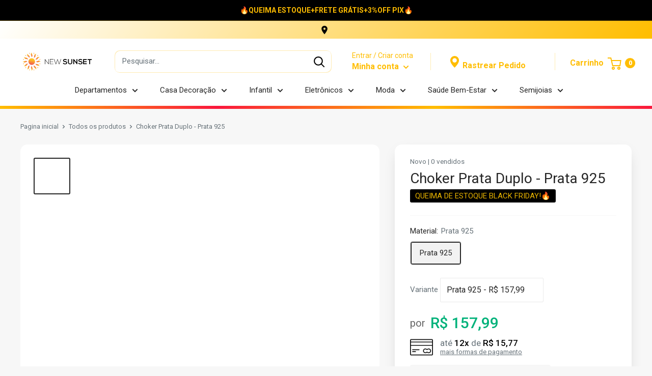

--- FILE ---
content_type: text/javascript
request_url: https://newsunset.com.br/cdn/shop/t/34/assets/ajax.js?v=156078876342948409111725823334
body_size: -183
content:
var script_loaded=!1;function loadJSscripts(){console.log("Loading scripts 18000ms"),setTimeout(function(){if(!script_loaded){script_loaded=!0;var t=document.getElementsByTagName("script");for(i=0;i<t.length;i++)t[i].getAttribute("data-src")!==null&&(t[i].setAttribute("src",t[i].getAttribute("data-src")),delete t[i].dataset.src);var e=document.getElementsByTagName("link");for(i=0;i<e.length;i++)e[i].getAttribute("data-href")!==null&&(e[i].setAttribute("href",e[i].getAttribute("data-href")),delete e[i].dataset.href);let scripts=document.getElementsByClassName("deferredScript");for(script in scripts)script.type="text/javascript";setTimeout(function(){document.dispatchEvent(new CustomEvent("StartAsyncLoading")),document.dispatchEvent(new CustomEvent("StartKernelLoading"))},400)}},9e3)}function loadJSscriptsNow(){if(!script_loaded){console.log("now ..."),script_loaded=!0;var t=document.getElementsByTagName("script");for(i=0;i<t.length;i++)t[i].getAttribute("data-src")!==null&&(t[i].setAttribute("src",t[i].getAttribute("data-src")),delete t[i].dataset.src);var e=document.getElementsByTagName("link");for(i=0;i<e.length;i++)e[i].getAttribute("data-href")!==null&&(e[i].setAttribute("href",e[i].getAttribute("data-href")),delete e[i].dataset.href);let scripts=document.getElementsByClassName("deferredScript");for(script in scripts)script.type="text/javascript";setTimeout(function(){document.dispatchEvent(new CustomEvent("StartAsyncLoading")),document.dispatchEvent(new CustomEvent("StartKernelLoading"))},400)}}var activityEvents=["mousedown","mousemove","keydown","scroll","touchstart","click","keypress","touchmove"];activityEvents.forEach(function(eventName){window.addEventListener(eventName,loadJSscriptsNow,!1)}),document.addEventListener("load",loadJSscripts,!1),document.addEventListener("onload",loadJSscripts,!1),window.addEventListener!=null?window.addEventListener("load",loadJSscripts,!1):window.attachEvent!=null?window.attachEvent("onload",loadJSscripts):window.onload=loadJSscripts;
//# sourceMappingURL=/cdn/shop/t/34/assets/ajax.js.map?v=156078876342948409111725823334


--- FILE ---
content_type: text/javascript
request_url: https://newsunset.com.br/cdn/shop/t/34/assets/custom.js?v=55654088376150841121725823334
body_size: 604
content:
window.matchMedia("(max-width: 768px)").matches&&(window.onscroll=function(){var pageOffset=document.documentElement.scrollTop||document.body.scrollTop,btn=document.getElementById("scrollToTop"),btnSupport=document.getElementsByClassName("support-floating")[0],priceList=document.getElementById("evolution-price-list");btn&&(btn.style.display=pageOffset>1200?"block":"none"),btnSupport&&priceList&&(btnSupport.style.bottom=pageOffset>1200?"65px":"15px")}),$(".block-swatch__radio, .variant-swatch__radio, .product-form__single-selector").change(function(){setTimeout(function(){parcelamento()},150)});function increaseValue(){var value=parseInt(document.getElementById("number").value,10);value=isNaN(value)?0:value,value++,document.getElementById("number").value=value}function decreaseValue(){var value=parseInt(document.getElementById("number").value,10);value=isNaN(value)?0:value,value!==1&&value--,document.getElementById("number").value=value}$(".options:first-child").addClass("active"),$(".options").each(function(){$(this).on("click",function(){$(".options").removeClass("active"),$(this).addClass("active"),$("#evolution-price-list .price-promotional-wrap strong").html($(this).find(".valortot").text()),$("#evolution-price-list .price-promotional-wrap span").html($(this).find(".valorcomp").text()),$("#evolution-price-list .price-promotional-wrap .selector-desconto").remove(),$("#evolution-price-list .price-promotional-wrap").append('<p class="selector-desconto">CUPOM '+$(this).find(".saving").text()+" APLICADO</p>"),parcelamento()})}),$(".product-form").each(function(){$(this).on("click",".botaocmprar",function(event2){var arraydeprodutos=[];event2.stopImmediatePropagation();var idproduto=parseInt($(".options.active .iddavariante").attr("val")),qtdproduto=parseInt($(".options.active .iddavariante").attr("qtd"));arraydeprodutos.push({id:idproduto,quantity:qtdproduto}),$(".buy-together-list input").each(function(){$(this).prop("checked")===!0&&arraydeprodutos.push({id:$(this).attr("data-id"),quantity:1})}),data={items:arraydeprodutos},$.ajax({type:"POST",url:"/cart/add",data,dataType:"json",success:function(data2){setTimeout(function(){window.location.href="/cart"},500)}})})});function serialize(form){function stringKey(key,value){var beginBracket=key.lastIndexOf("[");if(beginBracket===-1){var _hash={};return _hash[key]=value,_hash}var newKey=key.substr(0,beginBracket),newValue={};return newValue[key.substring(beginBracket+1,key.length-1)]=value,stringKey(newKey,newValue)}for(var hash={},i=0,len=form.elements.length;i<len;i++){var formElement=form.elements[i];if(!(formElement.name===""||formElement.disabled)&&formElement.name&&!formElement.disabled&&(formElement.checked||/select|textarea/i.test(formElement.nodeName)||/hidden|text|search|tel|url|email|password|datetime|date|month|week|time|datetime-local|number|range|color/i.test(formElement.type))){var stringKeys=stringKey(formElement.name,formElement.value);hash=extend(hash,stringKeys)}}return hash}function extend(){for(var extended={},i=0,merge=function(obj){for(var prop in obj)obj.hasOwnProperty(prop)&&(Object.prototype.toString.call(obj[prop])==="[object Object]"?extended[prop]=Form.extend(extended[prop],obj[prop]):extended[prop]=obj[prop])};i<arguments.length;i++)merge(arguments[i]);return extended}const youtubeVideos=[...document.querySelectorAll("[data-youtube]")];youtubeVideos.forEach(function(element){element.querySelector("[data-youtube-button]").addEventListener("click",function(){const url=event.target.dataset.youtubeButton,youtubePlaceholder=event.target.parentNode,htmlString='<iframe width="100%" src="'+url+'?autoplay=1&showinfo=0&controls=1&rel=0&modestbranding=1" allow="autoplay;" frameborder="0" allowfullscreen></iframe>';youtubePlaceholder.style.display="none",youtubePlaceholder.insertAdjacentHTML("beforebegin",htmlString),youtubePlaceholder.parentNode.removeChild(youtubePlaceholder)})});
//# sourceMappingURL=/cdn/shop/t/34/assets/custom.js.map?v=55654088376150841121725823334
